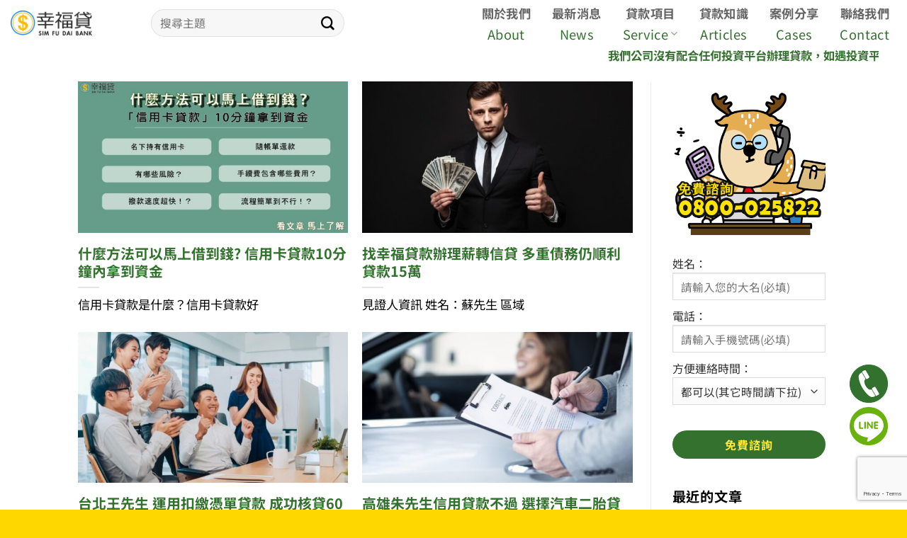

--- FILE ---
content_type: text/html; charset=utf-8
request_url: https://www.google.com/recaptcha/api2/anchor?ar=1&k=6LdqCt0aAAAAADO6b4u9MFZ0k2eN5raZn4mJC63t&co=aHR0cHM6Ly9oYXBweW1vbmV5LnR3OjQ0Mw..&hl=en&v=PoyoqOPhxBO7pBk68S4YbpHZ&size=invisible&anchor-ms=20000&execute-ms=30000&cb=nubd6ka5b1wj
body_size: 48961
content:
<!DOCTYPE HTML><html dir="ltr" lang="en"><head><meta http-equiv="Content-Type" content="text/html; charset=UTF-8">
<meta http-equiv="X-UA-Compatible" content="IE=edge">
<title>reCAPTCHA</title>
<style type="text/css">
/* cyrillic-ext */
@font-face {
  font-family: 'Roboto';
  font-style: normal;
  font-weight: 400;
  font-stretch: 100%;
  src: url(//fonts.gstatic.com/s/roboto/v48/KFO7CnqEu92Fr1ME7kSn66aGLdTylUAMa3GUBHMdazTgWw.woff2) format('woff2');
  unicode-range: U+0460-052F, U+1C80-1C8A, U+20B4, U+2DE0-2DFF, U+A640-A69F, U+FE2E-FE2F;
}
/* cyrillic */
@font-face {
  font-family: 'Roboto';
  font-style: normal;
  font-weight: 400;
  font-stretch: 100%;
  src: url(//fonts.gstatic.com/s/roboto/v48/KFO7CnqEu92Fr1ME7kSn66aGLdTylUAMa3iUBHMdazTgWw.woff2) format('woff2');
  unicode-range: U+0301, U+0400-045F, U+0490-0491, U+04B0-04B1, U+2116;
}
/* greek-ext */
@font-face {
  font-family: 'Roboto';
  font-style: normal;
  font-weight: 400;
  font-stretch: 100%;
  src: url(//fonts.gstatic.com/s/roboto/v48/KFO7CnqEu92Fr1ME7kSn66aGLdTylUAMa3CUBHMdazTgWw.woff2) format('woff2');
  unicode-range: U+1F00-1FFF;
}
/* greek */
@font-face {
  font-family: 'Roboto';
  font-style: normal;
  font-weight: 400;
  font-stretch: 100%;
  src: url(//fonts.gstatic.com/s/roboto/v48/KFO7CnqEu92Fr1ME7kSn66aGLdTylUAMa3-UBHMdazTgWw.woff2) format('woff2');
  unicode-range: U+0370-0377, U+037A-037F, U+0384-038A, U+038C, U+038E-03A1, U+03A3-03FF;
}
/* math */
@font-face {
  font-family: 'Roboto';
  font-style: normal;
  font-weight: 400;
  font-stretch: 100%;
  src: url(//fonts.gstatic.com/s/roboto/v48/KFO7CnqEu92Fr1ME7kSn66aGLdTylUAMawCUBHMdazTgWw.woff2) format('woff2');
  unicode-range: U+0302-0303, U+0305, U+0307-0308, U+0310, U+0312, U+0315, U+031A, U+0326-0327, U+032C, U+032F-0330, U+0332-0333, U+0338, U+033A, U+0346, U+034D, U+0391-03A1, U+03A3-03A9, U+03B1-03C9, U+03D1, U+03D5-03D6, U+03F0-03F1, U+03F4-03F5, U+2016-2017, U+2034-2038, U+203C, U+2040, U+2043, U+2047, U+2050, U+2057, U+205F, U+2070-2071, U+2074-208E, U+2090-209C, U+20D0-20DC, U+20E1, U+20E5-20EF, U+2100-2112, U+2114-2115, U+2117-2121, U+2123-214F, U+2190, U+2192, U+2194-21AE, U+21B0-21E5, U+21F1-21F2, U+21F4-2211, U+2213-2214, U+2216-22FF, U+2308-230B, U+2310, U+2319, U+231C-2321, U+2336-237A, U+237C, U+2395, U+239B-23B7, U+23D0, U+23DC-23E1, U+2474-2475, U+25AF, U+25B3, U+25B7, U+25BD, U+25C1, U+25CA, U+25CC, U+25FB, U+266D-266F, U+27C0-27FF, U+2900-2AFF, U+2B0E-2B11, U+2B30-2B4C, U+2BFE, U+3030, U+FF5B, U+FF5D, U+1D400-1D7FF, U+1EE00-1EEFF;
}
/* symbols */
@font-face {
  font-family: 'Roboto';
  font-style: normal;
  font-weight: 400;
  font-stretch: 100%;
  src: url(//fonts.gstatic.com/s/roboto/v48/KFO7CnqEu92Fr1ME7kSn66aGLdTylUAMaxKUBHMdazTgWw.woff2) format('woff2');
  unicode-range: U+0001-000C, U+000E-001F, U+007F-009F, U+20DD-20E0, U+20E2-20E4, U+2150-218F, U+2190, U+2192, U+2194-2199, U+21AF, U+21E6-21F0, U+21F3, U+2218-2219, U+2299, U+22C4-22C6, U+2300-243F, U+2440-244A, U+2460-24FF, U+25A0-27BF, U+2800-28FF, U+2921-2922, U+2981, U+29BF, U+29EB, U+2B00-2BFF, U+4DC0-4DFF, U+FFF9-FFFB, U+10140-1018E, U+10190-1019C, U+101A0, U+101D0-101FD, U+102E0-102FB, U+10E60-10E7E, U+1D2C0-1D2D3, U+1D2E0-1D37F, U+1F000-1F0FF, U+1F100-1F1AD, U+1F1E6-1F1FF, U+1F30D-1F30F, U+1F315, U+1F31C, U+1F31E, U+1F320-1F32C, U+1F336, U+1F378, U+1F37D, U+1F382, U+1F393-1F39F, U+1F3A7-1F3A8, U+1F3AC-1F3AF, U+1F3C2, U+1F3C4-1F3C6, U+1F3CA-1F3CE, U+1F3D4-1F3E0, U+1F3ED, U+1F3F1-1F3F3, U+1F3F5-1F3F7, U+1F408, U+1F415, U+1F41F, U+1F426, U+1F43F, U+1F441-1F442, U+1F444, U+1F446-1F449, U+1F44C-1F44E, U+1F453, U+1F46A, U+1F47D, U+1F4A3, U+1F4B0, U+1F4B3, U+1F4B9, U+1F4BB, U+1F4BF, U+1F4C8-1F4CB, U+1F4D6, U+1F4DA, U+1F4DF, U+1F4E3-1F4E6, U+1F4EA-1F4ED, U+1F4F7, U+1F4F9-1F4FB, U+1F4FD-1F4FE, U+1F503, U+1F507-1F50B, U+1F50D, U+1F512-1F513, U+1F53E-1F54A, U+1F54F-1F5FA, U+1F610, U+1F650-1F67F, U+1F687, U+1F68D, U+1F691, U+1F694, U+1F698, U+1F6AD, U+1F6B2, U+1F6B9-1F6BA, U+1F6BC, U+1F6C6-1F6CF, U+1F6D3-1F6D7, U+1F6E0-1F6EA, U+1F6F0-1F6F3, U+1F6F7-1F6FC, U+1F700-1F7FF, U+1F800-1F80B, U+1F810-1F847, U+1F850-1F859, U+1F860-1F887, U+1F890-1F8AD, U+1F8B0-1F8BB, U+1F8C0-1F8C1, U+1F900-1F90B, U+1F93B, U+1F946, U+1F984, U+1F996, U+1F9E9, U+1FA00-1FA6F, U+1FA70-1FA7C, U+1FA80-1FA89, U+1FA8F-1FAC6, U+1FACE-1FADC, U+1FADF-1FAE9, U+1FAF0-1FAF8, U+1FB00-1FBFF;
}
/* vietnamese */
@font-face {
  font-family: 'Roboto';
  font-style: normal;
  font-weight: 400;
  font-stretch: 100%;
  src: url(//fonts.gstatic.com/s/roboto/v48/KFO7CnqEu92Fr1ME7kSn66aGLdTylUAMa3OUBHMdazTgWw.woff2) format('woff2');
  unicode-range: U+0102-0103, U+0110-0111, U+0128-0129, U+0168-0169, U+01A0-01A1, U+01AF-01B0, U+0300-0301, U+0303-0304, U+0308-0309, U+0323, U+0329, U+1EA0-1EF9, U+20AB;
}
/* latin-ext */
@font-face {
  font-family: 'Roboto';
  font-style: normal;
  font-weight: 400;
  font-stretch: 100%;
  src: url(//fonts.gstatic.com/s/roboto/v48/KFO7CnqEu92Fr1ME7kSn66aGLdTylUAMa3KUBHMdazTgWw.woff2) format('woff2');
  unicode-range: U+0100-02BA, U+02BD-02C5, U+02C7-02CC, U+02CE-02D7, U+02DD-02FF, U+0304, U+0308, U+0329, U+1D00-1DBF, U+1E00-1E9F, U+1EF2-1EFF, U+2020, U+20A0-20AB, U+20AD-20C0, U+2113, U+2C60-2C7F, U+A720-A7FF;
}
/* latin */
@font-face {
  font-family: 'Roboto';
  font-style: normal;
  font-weight: 400;
  font-stretch: 100%;
  src: url(//fonts.gstatic.com/s/roboto/v48/KFO7CnqEu92Fr1ME7kSn66aGLdTylUAMa3yUBHMdazQ.woff2) format('woff2');
  unicode-range: U+0000-00FF, U+0131, U+0152-0153, U+02BB-02BC, U+02C6, U+02DA, U+02DC, U+0304, U+0308, U+0329, U+2000-206F, U+20AC, U+2122, U+2191, U+2193, U+2212, U+2215, U+FEFF, U+FFFD;
}
/* cyrillic-ext */
@font-face {
  font-family: 'Roboto';
  font-style: normal;
  font-weight: 500;
  font-stretch: 100%;
  src: url(//fonts.gstatic.com/s/roboto/v48/KFO7CnqEu92Fr1ME7kSn66aGLdTylUAMa3GUBHMdazTgWw.woff2) format('woff2');
  unicode-range: U+0460-052F, U+1C80-1C8A, U+20B4, U+2DE0-2DFF, U+A640-A69F, U+FE2E-FE2F;
}
/* cyrillic */
@font-face {
  font-family: 'Roboto';
  font-style: normal;
  font-weight: 500;
  font-stretch: 100%;
  src: url(//fonts.gstatic.com/s/roboto/v48/KFO7CnqEu92Fr1ME7kSn66aGLdTylUAMa3iUBHMdazTgWw.woff2) format('woff2');
  unicode-range: U+0301, U+0400-045F, U+0490-0491, U+04B0-04B1, U+2116;
}
/* greek-ext */
@font-face {
  font-family: 'Roboto';
  font-style: normal;
  font-weight: 500;
  font-stretch: 100%;
  src: url(//fonts.gstatic.com/s/roboto/v48/KFO7CnqEu92Fr1ME7kSn66aGLdTylUAMa3CUBHMdazTgWw.woff2) format('woff2');
  unicode-range: U+1F00-1FFF;
}
/* greek */
@font-face {
  font-family: 'Roboto';
  font-style: normal;
  font-weight: 500;
  font-stretch: 100%;
  src: url(//fonts.gstatic.com/s/roboto/v48/KFO7CnqEu92Fr1ME7kSn66aGLdTylUAMa3-UBHMdazTgWw.woff2) format('woff2');
  unicode-range: U+0370-0377, U+037A-037F, U+0384-038A, U+038C, U+038E-03A1, U+03A3-03FF;
}
/* math */
@font-face {
  font-family: 'Roboto';
  font-style: normal;
  font-weight: 500;
  font-stretch: 100%;
  src: url(//fonts.gstatic.com/s/roboto/v48/KFO7CnqEu92Fr1ME7kSn66aGLdTylUAMawCUBHMdazTgWw.woff2) format('woff2');
  unicode-range: U+0302-0303, U+0305, U+0307-0308, U+0310, U+0312, U+0315, U+031A, U+0326-0327, U+032C, U+032F-0330, U+0332-0333, U+0338, U+033A, U+0346, U+034D, U+0391-03A1, U+03A3-03A9, U+03B1-03C9, U+03D1, U+03D5-03D6, U+03F0-03F1, U+03F4-03F5, U+2016-2017, U+2034-2038, U+203C, U+2040, U+2043, U+2047, U+2050, U+2057, U+205F, U+2070-2071, U+2074-208E, U+2090-209C, U+20D0-20DC, U+20E1, U+20E5-20EF, U+2100-2112, U+2114-2115, U+2117-2121, U+2123-214F, U+2190, U+2192, U+2194-21AE, U+21B0-21E5, U+21F1-21F2, U+21F4-2211, U+2213-2214, U+2216-22FF, U+2308-230B, U+2310, U+2319, U+231C-2321, U+2336-237A, U+237C, U+2395, U+239B-23B7, U+23D0, U+23DC-23E1, U+2474-2475, U+25AF, U+25B3, U+25B7, U+25BD, U+25C1, U+25CA, U+25CC, U+25FB, U+266D-266F, U+27C0-27FF, U+2900-2AFF, U+2B0E-2B11, U+2B30-2B4C, U+2BFE, U+3030, U+FF5B, U+FF5D, U+1D400-1D7FF, U+1EE00-1EEFF;
}
/* symbols */
@font-face {
  font-family: 'Roboto';
  font-style: normal;
  font-weight: 500;
  font-stretch: 100%;
  src: url(//fonts.gstatic.com/s/roboto/v48/KFO7CnqEu92Fr1ME7kSn66aGLdTylUAMaxKUBHMdazTgWw.woff2) format('woff2');
  unicode-range: U+0001-000C, U+000E-001F, U+007F-009F, U+20DD-20E0, U+20E2-20E4, U+2150-218F, U+2190, U+2192, U+2194-2199, U+21AF, U+21E6-21F0, U+21F3, U+2218-2219, U+2299, U+22C4-22C6, U+2300-243F, U+2440-244A, U+2460-24FF, U+25A0-27BF, U+2800-28FF, U+2921-2922, U+2981, U+29BF, U+29EB, U+2B00-2BFF, U+4DC0-4DFF, U+FFF9-FFFB, U+10140-1018E, U+10190-1019C, U+101A0, U+101D0-101FD, U+102E0-102FB, U+10E60-10E7E, U+1D2C0-1D2D3, U+1D2E0-1D37F, U+1F000-1F0FF, U+1F100-1F1AD, U+1F1E6-1F1FF, U+1F30D-1F30F, U+1F315, U+1F31C, U+1F31E, U+1F320-1F32C, U+1F336, U+1F378, U+1F37D, U+1F382, U+1F393-1F39F, U+1F3A7-1F3A8, U+1F3AC-1F3AF, U+1F3C2, U+1F3C4-1F3C6, U+1F3CA-1F3CE, U+1F3D4-1F3E0, U+1F3ED, U+1F3F1-1F3F3, U+1F3F5-1F3F7, U+1F408, U+1F415, U+1F41F, U+1F426, U+1F43F, U+1F441-1F442, U+1F444, U+1F446-1F449, U+1F44C-1F44E, U+1F453, U+1F46A, U+1F47D, U+1F4A3, U+1F4B0, U+1F4B3, U+1F4B9, U+1F4BB, U+1F4BF, U+1F4C8-1F4CB, U+1F4D6, U+1F4DA, U+1F4DF, U+1F4E3-1F4E6, U+1F4EA-1F4ED, U+1F4F7, U+1F4F9-1F4FB, U+1F4FD-1F4FE, U+1F503, U+1F507-1F50B, U+1F50D, U+1F512-1F513, U+1F53E-1F54A, U+1F54F-1F5FA, U+1F610, U+1F650-1F67F, U+1F687, U+1F68D, U+1F691, U+1F694, U+1F698, U+1F6AD, U+1F6B2, U+1F6B9-1F6BA, U+1F6BC, U+1F6C6-1F6CF, U+1F6D3-1F6D7, U+1F6E0-1F6EA, U+1F6F0-1F6F3, U+1F6F7-1F6FC, U+1F700-1F7FF, U+1F800-1F80B, U+1F810-1F847, U+1F850-1F859, U+1F860-1F887, U+1F890-1F8AD, U+1F8B0-1F8BB, U+1F8C0-1F8C1, U+1F900-1F90B, U+1F93B, U+1F946, U+1F984, U+1F996, U+1F9E9, U+1FA00-1FA6F, U+1FA70-1FA7C, U+1FA80-1FA89, U+1FA8F-1FAC6, U+1FACE-1FADC, U+1FADF-1FAE9, U+1FAF0-1FAF8, U+1FB00-1FBFF;
}
/* vietnamese */
@font-face {
  font-family: 'Roboto';
  font-style: normal;
  font-weight: 500;
  font-stretch: 100%;
  src: url(//fonts.gstatic.com/s/roboto/v48/KFO7CnqEu92Fr1ME7kSn66aGLdTylUAMa3OUBHMdazTgWw.woff2) format('woff2');
  unicode-range: U+0102-0103, U+0110-0111, U+0128-0129, U+0168-0169, U+01A0-01A1, U+01AF-01B0, U+0300-0301, U+0303-0304, U+0308-0309, U+0323, U+0329, U+1EA0-1EF9, U+20AB;
}
/* latin-ext */
@font-face {
  font-family: 'Roboto';
  font-style: normal;
  font-weight: 500;
  font-stretch: 100%;
  src: url(//fonts.gstatic.com/s/roboto/v48/KFO7CnqEu92Fr1ME7kSn66aGLdTylUAMa3KUBHMdazTgWw.woff2) format('woff2');
  unicode-range: U+0100-02BA, U+02BD-02C5, U+02C7-02CC, U+02CE-02D7, U+02DD-02FF, U+0304, U+0308, U+0329, U+1D00-1DBF, U+1E00-1E9F, U+1EF2-1EFF, U+2020, U+20A0-20AB, U+20AD-20C0, U+2113, U+2C60-2C7F, U+A720-A7FF;
}
/* latin */
@font-face {
  font-family: 'Roboto';
  font-style: normal;
  font-weight: 500;
  font-stretch: 100%;
  src: url(//fonts.gstatic.com/s/roboto/v48/KFO7CnqEu92Fr1ME7kSn66aGLdTylUAMa3yUBHMdazQ.woff2) format('woff2');
  unicode-range: U+0000-00FF, U+0131, U+0152-0153, U+02BB-02BC, U+02C6, U+02DA, U+02DC, U+0304, U+0308, U+0329, U+2000-206F, U+20AC, U+2122, U+2191, U+2193, U+2212, U+2215, U+FEFF, U+FFFD;
}
/* cyrillic-ext */
@font-face {
  font-family: 'Roboto';
  font-style: normal;
  font-weight: 900;
  font-stretch: 100%;
  src: url(//fonts.gstatic.com/s/roboto/v48/KFO7CnqEu92Fr1ME7kSn66aGLdTylUAMa3GUBHMdazTgWw.woff2) format('woff2');
  unicode-range: U+0460-052F, U+1C80-1C8A, U+20B4, U+2DE0-2DFF, U+A640-A69F, U+FE2E-FE2F;
}
/* cyrillic */
@font-face {
  font-family: 'Roboto';
  font-style: normal;
  font-weight: 900;
  font-stretch: 100%;
  src: url(//fonts.gstatic.com/s/roboto/v48/KFO7CnqEu92Fr1ME7kSn66aGLdTylUAMa3iUBHMdazTgWw.woff2) format('woff2');
  unicode-range: U+0301, U+0400-045F, U+0490-0491, U+04B0-04B1, U+2116;
}
/* greek-ext */
@font-face {
  font-family: 'Roboto';
  font-style: normal;
  font-weight: 900;
  font-stretch: 100%;
  src: url(//fonts.gstatic.com/s/roboto/v48/KFO7CnqEu92Fr1ME7kSn66aGLdTylUAMa3CUBHMdazTgWw.woff2) format('woff2');
  unicode-range: U+1F00-1FFF;
}
/* greek */
@font-face {
  font-family: 'Roboto';
  font-style: normal;
  font-weight: 900;
  font-stretch: 100%;
  src: url(//fonts.gstatic.com/s/roboto/v48/KFO7CnqEu92Fr1ME7kSn66aGLdTylUAMa3-UBHMdazTgWw.woff2) format('woff2');
  unicode-range: U+0370-0377, U+037A-037F, U+0384-038A, U+038C, U+038E-03A1, U+03A3-03FF;
}
/* math */
@font-face {
  font-family: 'Roboto';
  font-style: normal;
  font-weight: 900;
  font-stretch: 100%;
  src: url(//fonts.gstatic.com/s/roboto/v48/KFO7CnqEu92Fr1ME7kSn66aGLdTylUAMawCUBHMdazTgWw.woff2) format('woff2');
  unicode-range: U+0302-0303, U+0305, U+0307-0308, U+0310, U+0312, U+0315, U+031A, U+0326-0327, U+032C, U+032F-0330, U+0332-0333, U+0338, U+033A, U+0346, U+034D, U+0391-03A1, U+03A3-03A9, U+03B1-03C9, U+03D1, U+03D5-03D6, U+03F0-03F1, U+03F4-03F5, U+2016-2017, U+2034-2038, U+203C, U+2040, U+2043, U+2047, U+2050, U+2057, U+205F, U+2070-2071, U+2074-208E, U+2090-209C, U+20D0-20DC, U+20E1, U+20E5-20EF, U+2100-2112, U+2114-2115, U+2117-2121, U+2123-214F, U+2190, U+2192, U+2194-21AE, U+21B0-21E5, U+21F1-21F2, U+21F4-2211, U+2213-2214, U+2216-22FF, U+2308-230B, U+2310, U+2319, U+231C-2321, U+2336-237A, U+237C, U+2395, U+239B-23B7, U+23D0, U+23DC-23E1, U+2474-2475, U+25AF, U+25B3, U+25B7, U+25BD, U+25C1, U+25CA, U+25CC, U+25FB, U+266D-266F, U+27C0-27FF, U+2900-2AFF, U+2B0E-2B11, U+2B30-2B4C, U+2BFE, U+3030, U+FF5B, U+FF5D, U+1D400-1D7FF, U+1EE00-1EEFF;
}
/* symbols */
@font-face {
  font-family: 'Roboto';
  font-style: normal;
  font-weight: 900;
  font-stretch: 100%;
  src: url(//fonts.gstatic.com/s/roboto/v48/KFO7CnqEu92Fr1ME7kSn66aGLdTylUAMaxKUBHMdazTgWw.woff2) format('woff2');
  unicode-range: U+0001-000C, U+000E-001F, U+007F-009F, U+20DD-20E0, U+20E2-20E4, U+2150-218F, U+2190, U+2192, U+2194-2199, U+21AF, U+21E6-21F0, U+21F3, U+2218-2219, U+2299, U+22C4-22C6, U+2300-243F, U+2440-244A, U+2460-24FF, U+25A0-27BF, U+2800-28FF, U+2921-2922, U+2981, U+29BF, U+29EB, U+2B00-2BFF, U+4DC0-4DFF, U+FFF9-FFFB, U+10140-1018E, U+10190-1019C, U+101A0, U+101D0-101FD, U+102E0-102FB, U+10E60-10E7E, U+1D2C0-1D2D3, U+1D2E0-1D37F, U+1F000-1F0FF, U+1F100-1F1AD, U+1F1E6-1F1FF, U+1F30D-1F30F, U+1F315, U+1F31C, U+1F31E, U+1F320-1F32C, U+1F336, U+1F378, U+1F37D, U+1F382, U+1F393-1F39F, U+1F3A7-1F3A8, U+1F3AC-1F3AF, U+1F3C2, U+1F3C4-1F3C6, U+1F3CA-1F3CE, U+1F3D4-1F3E0, U+1F3ED, U+1F3F1-1F3F3, U+1F3F5-1F3F7, U+1F408, U+1F415, U+1F41F, U+1F426, U+1F43F, U+1F441-1F442, U+1F444, U+1F446-1F449, U+1F44C-1F44E, U+1F453, U+1F46A, U+1F47D, U+1F4A3, U+1F4B0, U+1F4B3, U+1F4B9, U+1F4BB, U+1F4BF, U+1F4C8-1F4CB, U+1F4D6, U+1F4DA, U+1F4DF, U+1F4E3-1F4E6, U+1F4EA-1F4ED, U+1F4F7, U+1F4F9-1F4FB, U+1F4FD-1F4FE, U+1F503, U+1F507-1F50B, U+1F50D, U+1F512-1F513, U+1F53E-1F54A, U+1F54F-1F5FA, U+1F610, U+1F650-1F67F, U+1F687, U+1F68D, U+1F691, U+1F694, U+1F698, U+1F6AD, U+1F6B2, U+1F6B9-1F6BA, U+1F6BC, U+1F6C6-1F6CF, U+1F6D3-1F6D7, U+1F6E0-1F6EA, U+1F6F0-1F6F3, U+1F6F7-1F6FC, U+1F700-1F7FF, U+1F800-1F80B, U+1F810-1F847, U+1F850-1F859, U+1F860-1F887, U+1F890-1F8AD, U+1F8B0-1F8BB, U+1F8C0-1F8C1, U+1F900-1F90B, U+1F93B, U+1F946, U+1F984, U+1F996, U+1F9E9, U+1FA00-1FA6F, U+1FA70-1FA7C, U+1FA80-1FA89, U+1FA8F-1FAC6, U+1FACE-1FADC, U+1FADF-1FAE9, U+1FAF0-1FAF8, U+1FB00-1FBFF;
}
/* vietnamese */
@font-face {
  font-family: 'Roboto';
  font-style: normal;
  font-weight: 900;
  font-stretch: 100%;
  src: url(//fonts.gstatic.com/s/roboto/v48/KFO7CnqEu92Fr1ME7kSn66aGLdTylUAMa3OUBHMdazTgWw.woff2) format('woff2');
  unicode-range: U+0102-0103, U+0110-0111, U+0128-0129, U+0168-0169, U+01A0-01A1, U+01AF-01B0, U+0300-0301, U+0303-0304, U+0308-0309, U+0323, U+0329, U+1EA0-1EF9, U+20AB;
}
/* latin-ext */
@font-face {
  font-family: 'Roboto';
  font-style: normal;
  font-weight: 900;
  font-stretch: 100%;
  src: url(//fonts.gstatic.com/s/roboto/v48/KFO7CnqEu92Fr1ME7kSn66aGLdTylUAMa3KUBHMdazTgWw.woff2) format('woff2');
  unicode-range: U+0100-02BA, U+02BD-02C5, U+02C7-02CC, U+02CE-02D7, U+02DD-02FF, U+0304, U+0308, U+0329, U+1D00-1DBF, U+1E00-1E9F, U+1EF2-1EFF, U+2020, U+20A0-20AB, U+20AD-20C0, U+2113, U+2C60-2C7F, U+A720-A7FF;
}
/* latin */
@font-face {
  font-family: 'Roboto';
  font-style: normal;
  font-weight: 900;
  font-stretch: 100%;
  src: url(//fonts.gstatic.com/s/roboto/v48/KFO7CnqEu92Fr1ME7kSn66aGLdTylUAMa3yUBHMdazQ.woff2) format('woff2');
  unicode-range: U+0000-00FF, U+0131, U+0152-0153, U+02BB-02BC, U+02C6, U+02DA, U+02DC, U+0304, U+0308, U+0329, U+2000-206F, U+20AC, U+2122, U+2191, U+2193, U+2212, U+2215, U+FEFF, U+FFFD;
}

</style>
<link rel="stylesheet" type="text/css" href="https://www.gstatic.com/recaptcha/releases/PoyoqOPhxBO7pBk68S4YbpHZ/styles__ltr.css">
<script nonce="740cvLxqP6DyIxWUCyh7Zg" type="text/javascript">window['__recaptcha_api'] = 'https://www.google.com/recaptcha/api2/';</script>
<script type="text/javascript" src="https://www.gstatic.com/recaptcha/releases/PoyoqOPhxBO7pBk68S4YbpHZ/recaptcha__en.js" nonce="740cvLxqP6DyIxWUCyh7Zg">
      
    </script></head>
<body><div id="rc-anchor-alert" class="rc-anchor-alert"></div>
<input type="hidden" id="recaptcha-token" value="[base64]">
<script type="text/javascript" nonce="740cvLxqP6DyIxWUCyh7Zg">
      recaptcha.anchor.Main.init("[\x22ainput\x22,[\x22bgdata\x22,\x22\x22,\[base64]/[base64]/MjU1Ong/[base64]/[base64]/[base64]/[base64]/[base64]/[base64]/[base64]/[base64]/[base64]/[base64]/[base64]/[base64]/[base64]/[base64]/[base64]\\u003d\x22,\[base64]\\u003d\\u003d\x22,\[base64]/ChWPDoj3DhsOQNcK2BUJ7DcKPw4XDosKOwoU5w7XDm8OidsO+w4pwwowhSz/DhcKWw7whXydXwoJSDjLCqy7CqBfChBl3w5ANXsKNwonDohpFwqF0OVrDhTrCl8KsN1Fzw5snVMKhwr80RMKRw4EoB13Ch1rDvBBywo3DqMKow5cIw4d9DAXDrMOTw73DoxM4woHCkD/[base64]/[base64]/DjMKRwqRdIXzDg35pw7dUw4LDmVsBw6I1UVVOU1PClyAsFcKTJMKFw5JqQ8Oaw4XCgMOIwrQTIwbCnsKow4rDncKEc8K4CyhwLmMawroZw7cew59iwrzCpSXCvMKfw4IWwqZ0OsO5Kw3CgA1MwrrCs8Oswo3CgSLCp0UQUsKNYMKMHMOjd8KRO0/CngcmEys+RlzDjhtTwqbCjsOkecKTw6oARMOsNsKpMcKNTlhjQSRPOj/DsHIBwoRpw6vDpWFqf8KSw5fDpcOBPcKcw4xBPmUXOcOFwpHChBrDsiDClMOmQE1Rwqotwoh3ecK4Xi7ChsOcw7DCgSXCiURkw4fDmG3DlSrCkhtRwr/DkcO2wrkIw70LecKGFWTCq8KOPcOvwo3Dpx00wp/DrsKsJSkSYsO/JGgsTsOda0nDicKNw5XDkV9QOzAAw5rCjsO0w7Bwwr3DikTCsSZBw6LCvgdxwpwWQh0RcEvCq8Kxw4/CocKKw7wvEifCkztewqx/[base64]/[base64]/[base64]/Ds8KtSMKnw4LCk1/[base64]/Dj8O1KAZpdQrClkvCvg43w5gnUMKZDsOkw7nCjMKfAkrDvsOiwqzDhcK6w4J3w79cXMKkwqfCmcK7w6DDp03Cn8KhDxoxZXPDksOvwpJ8BTA0wqjDkn1af8Ozw4UwSMKCUmnClBXCsUrDt2M0JR3Dj8OmwppMFcOBPhvCicKHOXJ7wrvDvsKrwo/DjE3DlFxqw60Qc8KFPMOEZSkwwqrCiTvDqsOwBEDDjEdjwqXDmMKgwqY1CMOJX2PCusKYbUXCtkRKV8OMN8K1wrTDtcKlecK4CMODJWpUwpfCsMKswrHDnMKsBxbDjMOWw5xWJ8K9w4XDhMKHw7JtPBLCosKaKA4XaifDt8Opw6vCpcKQbVkqW8OrFcOnwowpwrszRn/Ds8OdwrMgwoDCtUzDkFvDn8KkYMKaexUXEMO+wqtfworDshvDucOIWsOydxnDqMKiVsKHw7gNdAs1PW9TQMOgX3LCnMOYQ8OPw4zDjMKuCcOQw7BMwpjCoMKsw68Cw7oAEcOWdw5Vw6FmQsOBw5Vhwqk5wo3Dq8K0wrzCgwjCt8KCRcK0I19DWXpFWsO/T8OLw4R5w6XDhcKwwpLCkMKmw7bCt1l5XRM8NA1sIx5Fw7zCoMKBE8OtWTrDoVPDhsOFwpPDmznDpMK9wqlxDwfDpBJ3wql8eMO4w6sqwp5LE3DDmsO1DMONwqBtJxs5w4jCtMOrNQrCgcKlw5zCnk/[base64]/CpcKRwqXDvlxcwqQhwoxXwqoZfFzDhlfDpsKTw4vDtcKjHcK9bEk/Zg/Di8KJTjHCvwhQwpXDsitEw5E0GQdtUDdiw6DCpcKTEiomwpfDkGJmw4snwrDDkMOFXQ7DsMKywoHCr1TDjBdxw4vCksK7JMK7wo7CjcO4w7twwrdgIcOmMcKgNsKWwo7CucKTwqLDtwzDvG3DusO1TsOnw6vCpMKJDcOAwoA/HR7CgTnDqWd5wqzCuRxCwp7Ct8OPOsOSUcO1Gh/DrEHClsOaNMObw5VTw5fCpMK3wpbCtg4cQsKRFn7CuCnCiFLCj0LDnF0fwq4lI8K7w7TDvcKSw74VOnfDpg52G2PClsO5JsKUa2plw5UMfcOvdcOOwo/CrcObESvDrMKyworDlwA5wr/CrcOuPMOHXMOoDT/CjMOdNMOBNSgow6c2wpfDhcO8BcOiYsODwp3ChxXCi10qw77DnBTDlztlwpjCiDUTw5B4dU82wqEJw4VXIE/ChjLDp8O+wrHCo1vCqMK6acKxDkoyAcKFIMO+wp3Dq3nCnsOZO8KpKhnCnMK+wpjDi8K0DQrCqcOlfsOMwphCwrDDksOnwrDCicO9ZjjCqHLCisKIw5IZwo3Cu8KpIhQMCzduwrvCo1BmFi3CinVwwojDicKcw6kZF8O1w7tBw5B/w4YaDwzCksKpwqxaccKNwpEGR8KYwrBDwrvCiy5EBMKGwrvCqsOrw4N+wp/DgQLClFNbDwwfeFDCosKLw4hbeEcKwqnDo8Kmw6PDvVbDnMOnA3RgworCgT4jHMOvw6/Cv8OPXcOAK8O7woHDp2lXO13Dq0PCsMOVwrDDv37CtcODembCt8OEwogVHV3Dl2rDjg/DsnXCkgEKwrLDi3hHMyJAEcOsQx4dBD7CusKwHFomH8KcNMK+wqASw6N2VcKcO3I1wqrDr8KeMgnDrMKiLMKxw59cwr0xIx9+wqDCjDnDhB1kw45Vw4kXCMO5w4QWNzTDg8KAXH5vw5DCrcKqwo7DhcO+w67DpU7DlRPCpUnDkWrDlsKWWW/CsysLBsKyw4ZEw53Cv37Dv8O0E1PDvU/Dh8OzBMOzNMKlwr7ClEUDw6I3wotaJsK5wolzwp7Dv3TDmsKXMmvCuz0LdsOYSHrDjBMhGUAZeMKzwrHCk8OHw7ZWF3HCmcKGThdKw5YCMXTDj1bCpcK8W8KdYMOhTMKaw5nDjQzDkX/CicKUwqFpw4V/NsKbwpzCqA3DpGnDphHDhx7DkAzCvFvDm2cBb1jDgQA9bwh/KcKreBvDucOZwp/DgMK/wp9gw4QZw5jDlmfCgE10RsKJFVEQZADDjMOTBgDDhMO5wr7DoSx3ClnCnMKZwrZVScKpwrUrwpsqAMOCZ0clHcOOw5s1HE1YwrgjZsOywqU1wotoDcOuS0XDvMOvw541w5bCu8OhEcK0wopMQsKPSkHDmH7CjV7Cmlt0w4coXApYDjLDnh4KJcOxw5prwoDCvMO6wp/CnlEHA8O7Q8OrWWQhAMOPw55rw7PCpTQNw6wvwpAYwpDCuyYKPFF5QMKWw5vDum3Dp8Kuwp7Cmw/CqH3DghoPwr/DlxtAwr3DjT0mb8OuRW8kOMKTecKMGS7Dn8ONCsOSwojDhcOBPTJGwrlQZhZtw7Nmw6XCi8O/[base64]/[base64]/Dl23DvX9JwqZpw6c6wpJgw5fDsCrDl8KiwqHDjcO1dz80w4/DtybDjsKiwpzCmhPCp24IWWFOw6jDuzzDsQVmHcOzZ8Ktw5sfHMOww6PCk8KdPsOgLnRyGQ8ebMKqMMKVw79RCR7Cu8Kvw7l2Ag8Hw4EqbA3Clk3DnF4gw4fDusKiCw3CrQ4yQcOBPcOOw4HDuiAmw6llw6jCoTdgBsOSwp/CocOuw4rDgsKowr95GcKAwosDwojDjht6BFAmDcOTwozDpMOTwqDChsOkHUotWnpuDsK4wrVFw69awrnDncOGw5nCqElLw59yw4bDosOvw6PCtcK0Aj0+wqAUOAYQwrLDtD5PwplJwo3DscKrwrxuIU5rc8K7w5dTwqA6cSBbQMOSwq8/TVdiXTfCgGnDi1gLw4zCpHDDpcOuPDxEZcK4woPDvCbCnSIjDTzDpcOawpUawp9/NcK0w7XDpcKcwrDDg8OhwrHCgcKFEcOawpnCvSzCosKvwp8ZZ8K0C1luwoTCusONw47DgCzChHl2w5nDvlQHw5Znw6HCgcOKbBDCksOjw7RUwr/[base64]/CujbCtUV9bcKCw7cBKRrCmcOjwolVMSBLwqMtQ8KjagPCiAUtw73DjwzCpkkoe2guJTzDtisUwpPDsMOiEBB/C8KNwqROQsK/[base64]/ClsKiesKtN8OEwpAfV8KPBMKMw7UKZ8OGw4XDnMKsa1sMw51eE8KVwqcawoxEwpbCjAbCn07DusONwoHDm8OUwpzCvgrDicKcw5XCnMK0NcOURDUnJHc0FmbDogcCw4/CiyHCvsOJRD9dbsOJDTrDmULDjGzDqcOVLsKkRxnDsMKRPz3Ch8OVO8OSaxnCjFnDvwnDjxBiLMKqwqthw6DCpcK3w4TCiVrCq0lYLztVLFBHDMKmFxUiw4nDiMKpUBJAD8KrcAJlw7bCs8OOwrs2wpfDvCHCq3/[base64]/A8OaJwkbEsOoM8O7wpHDnD5aDksXw5TDqsK8aQLCncKKw6DDlBnCvHTDhyvCtj4ywrbCjsKIwp3DgzAVTkMBwpcySMOWwrs0wp/DkhzDqQvDh35GcCTClMKjw6TCpMOocDLCiiHCgVHDr3PCi8O2WsO/EcOjw5MRKcKowpZWS8KfwpAAUMOvw7NOfk14fH/Cl8O/DELCiSjDqU7DvifDokZBAsKIblVJwp7DhcKuw55Iwo9+KMOMXjXCoQDCl8KTw7VpGXzDk8OHwpcsbcOEwpHDnsK7bMO7wrbCnhEHwrDDsxp7KsOcw4rCqcO+G8OIN8OTw4ddS8Ktw5kAY8OYwprCliLCg8K9dlPCmMOuA8KjD8OZwonCoMO4YiTDhcOiwp/Cs8KDecK/wq/[base64]/[base64]/ClMOJwrbDlsObwoxIMk7DgcO+KF7DkgZZI0NXPsOYO8KaYsOvw5vCriPDqMOKw53DoHArGT92w4fDv8KJIMOGZsKgw78+wofClMOXIMK7wrgHwqzDgQ0EISR8w6bDoHEpOcObw4kgwr/DgMO2TSN8eMOzMQnCrRnCrsODFcOaCSfDusKMwrXDjDbDrcK3ZC95w75tTETCg1cTw6VlB8KUw5V7K8OHAAzCj2MbwpcgwrbDlXtbwoFUPcO2Wk/CvjjCs352fE1Uw6Vswp/CiBBLwoVaw758cAPCkcO/QMOmwrrClhIMZg5tEgHDhcOjw6rDr8Kww7JSbsORfnR/[base64]/[base64]/DqsKzwoHCmhYAwq3DkcOlFSAbwrLCvj8OMERow6jCvE8bI17ClCTCmnbCjcO6w7fDsmnDr1/DrcKbJ1Fpwp/[base64]/PcOhBFLDgcOFwqTDrsOnwojCkAXDs1rCvsOQw6DDgcOjwqY4woBuOMO9wrIvwotkRsOZwqUtX8KMw456a8KZwqN/w6dkw4fCnQTDtknChGjCt8K+LMKaw4pzwovDs8O0VsO/Bz4qUcK3WQkpcsO5HcK9SMOzbMO5wqbDsCvDtsKKw5TCoALDtjwYVgXChic+w6lqw44Twp7CgR7DiT/DvMKxO8OuwrJCwo7DncKjwpnDh0pYKsKfNcK+w5bCksOgPQNOCV3Ck14Lwp3Cvklkw6TDo2TCj013w78tCmTCs8Ozwpoiw5PDplJ7PsKOBMKVPMKQbUd1McKyfMOqw4hhfijDhH/[base64]/wofCqsOScGkmDsOHw6IwG8OhN0AqfcORwqXCi8O7w7jDsMO7O8KmwrIQM8KEwpbCrDjDo8OTcEnDql0Hwo9aw6TCkcKxwolQeE/DtMOxMxRAHH1owp3DhlZUw5jCq8OYbcO8CX5Zw6MEFcKdw7HCl8O0wp/CnMOiWAFAWyppCFEgwpTDjkB6J8OawrETwqdeZ8KoFMKBZ8Ksw6LDoMO5McOTwr/DoMOzw7BMwpQlw4A1EsKMZBswwrDDqMOrwoTCp8Oqwr3Dp1vDunnChsOjwp9Gw43CqcK4T8Kjw5hAc8OCw5zCkgY5DMKIw783w7krw4XDpcOlwo96EcKHesOhwoPCkwvCs3XCkVBmQyhmHS/Cv8K4IMKpWWBhaWvDjh0iFg0mwr4KZVrCtTEYcFvDtTNdw4J2wqohZsOtZcOPw5DCv8O7ScKvw4giFTE/[base64]/RcKuKEFcw4XCh8KWw5bDi8KVw6/Djl1MMsKZw6jCt8KePk16w5rCtVlDw57DgX1Ow4PDl8OdBHjCnlLCicKWEX5ww4vCu8OMw7stwqTCj8OUwqFrw7/CkcKeJ0xYahtXKMK5w5bDn2spw7wuHFfCssOMZ8O4IMOPXglvwoLDlgRFwp/CjDbDtsOvw7MwUsO+wqJ9RcKOYcKKwpwKw4HDk8OUSRfCjcOdw6zDl8OFw6nCuMKHXh02w7A+C1jDsMKww6TDuMOuw4rDmsOtwofChCXDvUZJwrnCoMKjB1VfczzDlBNywp3Cu8KTwobDtULCssK0w41Kw7bCr8Oww4VFZcKfw5rCqj/Dky3Dvll4VUjCqHAeUCs/w6NKcMOoXHsHZjvDncOAw4J1w5xZw5HCvwXDhn7Dj8KPwrTCtcKXwrgqDsOpacOwLRNAE8K6w4XCgzlQEGXDk8KHQmLCqsKNw7AXw5jCsjfCg1HDp0vCklfCn8OEVsKGS8OpM8OaG8K7FXFiw4VSw5FYfcOCG8OLCB4pwrfCgcK8wqDCoUlIw6FYw7/ClcKNw6l0acOzwprDph/[base64]/[base64]/DlMO7wr9bw4vDuwpgL8OEw710wp3Ci8KHw6nDvyJXw6vCjMOjwqlXwqRCG8O/w7/CtMO6O8OTF8KBwqvCosK9w6tgw5vCl8KBw4pzZMOoQ8OUA8O8w57Ct2jCpMOXDQLDnE7CtVFOwrPCk8KpC8Oiwrogw4ISOkMMwrwwJ8K4w6YwFWgrwp8Bw73Do0fCicKNMkwGw7/CizpuY8OEwqHDqMOGwpjCkWXDiMK9QC5hwpHCjTN2HsOzwqx4wqfChcOsw71Ow4FDwqfCj3MQTinCjcK1Xzlww7nCgsKeAR1YwpLCnGzClBgmGijCnUosATjCq0bChhl0QWbCvsOBwq/ChwzCvjYFGcOawoAhB8OhwqEUw7HCpsOOKCNVwpvCl2LCrEnCllDCj1gxS8OTa8KUwr0mwpvDoAB2wrTCt8Kzw5vCsTDCvwxAYyXCmMO8w50VPEBrDsK8w6jCoBXDoC9XXSPDrsKKw7rCr8OXBsO0w6HClm0Dw75FYiYQfmHCisK4LsKEwrtkwrfCrS/[base64]/[base64]/CsgoBwoDDqTNbwpfCtcKZw6t0woloCHfDtsKWwocMQ2oOU8K7wrHDtMKqOcOQTMKJw4BjLcOZw47Cq8KwDDwqw4PCtgxlSz9Gwr/CkcOnGsOIZzfClwhgwqgUZVTCn8O0wopCdD9aAsKywpQRYcKQLMKFwplJw5RAYxjCg1BAwoXCq8K2KFYhw7kywooJScO7w5fCj2zDr8OuV8OnwpjCgklyfgnDhcK1w6vCp0HDvVEUw68RJUPCiMOtwqoceMKtNMK1EQRGw6/DnwcVw7J9IW/Dk8O0XVtOwoV/w77ClcOhwpUdwozCpMOrWMKCw7lVZw5vSgsLQ8KANsO1woJDwo0qw40TfcOxMnUxCjtFw77DimfDmsOYJDdafEsdw7nCmmNeOnB1AD/Ci1bCo3AkellRwrDDu0DDvm9jeD8CTmZ1EcKsw6wobiDCscKxwqkIwoMIB8OKJ8KqCD4NGsKiwqRzwohdwprCp8KOW8OkDSHDvMKoe8KswqTCpxF/w6PDnFPCjwzCucOVw4XDp8O7wo8mw7Q8CAwfwpwifg45wrfDpcOfC8KVw5DDoMK4w6ogAcKbDh5lw6cPA8KYw5g/w5ZZTMK6w7Now5sEwobDocO9BAPDrBjCq8Oaw7LCqCN3DMKGw57DqRA5PVrDoFs4w4A8OsOxw4RqclfDh8OwdC1pw7BQMcKOw43Dh8KKXMOsVsKzwqDDpsKKYlRSwroXPcKyTMKDw7fDjTLDqMK7woTCnE1PasOGJ0PDvDE6w79kW1p/wozCr39tw7DCg8O8w6J1cMKRwqHDp8KaRMOIwoTCjcOYwrLCiBnCunoWXUTDscKUDEVzwrXDg8K8wpl8w4vCisOjwpHCj3FuXD8RwqshwovCrwI6w64ww4sVw77DscKpfsKeS8OPwqrCmMKgwrbCiyVqw5vCjsOzfV8gL8Kpe2fDq2vDlnrDgsKtDcKpw7/[base64]/[base64]/[base64]/Cpl3ClcOKT1DCgwQeIVXDmTvDjsOVwqbDrsOiL3PCoBcUwpbDmRgbwqvCpcKIwqJ4wpHDpQFWVTbDhcO6w49XL8OcwqDDokXDvcOQfkzCr0VDwojCgMKbwqsNwrYbK8KfJW1zX8KMwqkpacOaUMOfwpjDvMOxw7XCrExOBsOLMsKOXh3DvH9HwpsXwpMGTsOowozCqi/CgFleaMKFSsKlwqo1FmsfHTwxU8KYw5/CnSbDlcK3wqLCjDQdES03GAV+w7pTw7TDjW8pwrPDqQzCilHDjMOvP8OQN8KnwqFBZwLDh8KSKk7DhcOzwp3DlDLDll8Rwo7ChygPwr3DsRrDksOOw7pGworDqcOdw4hbwr8vwqZXwrcsKsKsAsO9NEnDp8KrM1g9WsKjw5QJw6PDoE3CizRSw4nCoMOxwrRHAsK0KH/[base64]/DoX7ChsK3H0IHdXXDiWXClSoCWX0tQCTCkQ/CvnTCjsOTcihdeMKqwqrDpFrDnRzDpsKJwobCvMOBwqF/w5BwCW/[base64]/DlxrDvRVMw7jDv03DjMO6OjNON8KUwppOw44Mw5rDgj82w6h9AcKnWzrClcKOLcOXQlXDtCrDuT1fPGgcX8OZGsO6wosGwoQBRMK5woTDlzAjKG/CoMKywoNtf8OVESXCqcOfwrrDkcORwoJlwp4lXFRmDUXCuADCv2zDqEfCk8KJRMO/[base64]/Cv8KGFD1JwoFYwpHDmDUmXsOOw4bCjk4GwphNw6UWFMOSwoPDjj0SREtsbsKNO8K8w7cjIsOjBVPDosKSZcKMM8OYw6pQcsOsOsOww4dHUUPCginDhy19w4p6e3HDoMK+ScOEwqosTcKwRMKhcn7Cr8OUV8Knw5/CrcKbFHlOwoNnwqHDnXlqwonCoEBpwqDCpMKcJX91BRs5TMOoKEbDlwZBVwNvExHDuxDCn8OjNW4hw6ZKFsOcIMKSVMOuwo9rwp3Dt1xVJj3Cug0EfxBgw4d/ZwPCk8OtH0PCs1xHwpNsNi8TwpHDtMONw4HDjMKaw5Brw7bCtQZfwrjDlsO2w7bCksO+RA0HHMOFbxrCtcKeS8OoKQrCuCw/w6HCucOYw6XDicKXwo06f8OHfzzDp8Oywr8ww6XDsU7Dp8OBWsKfOsOAXcKvekVMw6J+BcOGckrDlcOYTj/[base64]/HS43w67CscKINMOnw6VWN1vDs8KNw7oLw4R2E8KZw5nDocKDwprCsMOAPWbDpU4DH1fCnxYNbzdAZcOlw4h4eMKMaMOYFMOsw40uccK3wpgoOMK6ecKtRXgbwpDCisKtUMOKFB1PXcOJI8Oww5/[base64]/CrcKjw6nDhGJbwqJnwrVrBsKNw4/CtwbCo33DnsKcRsKuw4DCsMKRAMOAw7DCh8OQwp5hwqB1T2HDvcKhTj40wqjClcOIwovDiMKcwphwwpHDtcKFwowvw7/Dq8O3wpPDucO9LCEESyDDs8K/HMKLXy3Drg0mGVnCpSNRw5PDtgnCpcOOw5gPwpABX2R5VcKdw7wXHEVSwqLCizAFw7TCnsOkLyAuwoYXw4nCpcOmOsKzwrbDn08Bw63DpsOVNG/CpMKww6DCmyQhPAt8w4ZgU8KiehrDpXnDpsKPc8K0B8Ohw7vDrhPCgMKlN8KUwr3Dj8K9M8OGwowxw7vDjwhsecKhwrRVJSbCp1TDtsKCwqvCvcOew7Zow6DCkF57Y8OOw5V/wp9Jwqhew7TCp8KlC8KLwr7DqsK7CFU3TzfDtk1NOcK9wqsJbmgaek3DqVrDtcKZw4AHG8Kkw55OT8Olw57DtcKlVcO0wrZvw5pvwrbCtFfCsyXDi8O8GMK2ccK3wqrDsWJ2Q1wRwq7Dm8O0csOTw70CFsOzXQ3Cm8Kiw6nDmQTCp8KGw4/Cr8OrPMO9axx7JcKXBwEswpF0w7/DjBIDwrBGwrAFWArCrsK1wro9TMOTwrDCuRAVU8Oxw7bChFfCkjVrw78fwpwcJsOQSkofwqrDh8OuO1J+w6o4w77Dgj9gwrDDoy0mbFLChRI8O8K/w7zDoRxHFMO/LFU0CsOPCCk0w4LCg8KfBBHDlcO4wqzChz4EwqrCv8Odw7RFwq/CpcO3OMO5KA9IwozCqxHDjn4kwo/[base64]/CqGpzGcKrUSBjfMOcdExbwqU7wqsHb8ONesObV8KqSsOKRMK7w783UEnDn8OWw6AvPMKjwq1rw7PCnSLCn8KRwpfDjsKjw7bDvsKywqcwwrALJsOowpIQKg/DhcKcesKIwogYwqDCuVjCl8O3w6nDuT/CtsKXbhcPw4TDkg0tWRR7XjxrWjNcw7fDoVVyCcO/[base64]/QVN4wr4fMgIow4rDm8OMekLCl2knJ8KGWi1FJMO7wonDjMOIwo1eE8KCKgUOF8K1Z8OdwqAQUcKJbzzCpsOHwpzDt8O7NcOVWCDDmcKKw4TCr3/DlcOYw71zw6ICwp7DosK/w4EUdhcPWcKnw7Yew7TChi8swqo6Z8Kkw7EKwoAHFcOaRMKfw5LDm8OCYcKWw6otw4/[base64]/DtcOXwq9lVMKYTyfCgQbCmMKATWvCjXvChiIyRMOyZX48XX/DlcODw6Elwq4pd8O/w5PCg2HCmsO8w5wjwonCjXnDtDVidw7CohUUTMKPHsKUAsOoWMOENcKASknDnMKANMO2w4PDvMKHI8Kxw5tRG2/Cn0fDkB7CvsOvw5lwCG3CsjfCqlhRwo51w4xew5Zpb3EPwrwzNMO2w5xTwrAvImHClMOew5fDusOhwr4yRQLDvjQQGsOyasO7w5YBwprClcOeO8Ozw6LDh1/DhzHCjEnCkkjDg8KQJELDgBhLMWfClMOLwqbDoMKcwrHDjsKAwqbDuAFvXg53w5PDvzdmaXQ8NEpoQ8OXwqLDlAwJwrHDiQ5pwoIEd8KcB8O4wo3ChMKkBwPDocOgLX4Aw4rDp8KNYH5Hw5l1LsOWwo/DoMO6wqI/[base64]/Dt8OGw77Dj3AdIMKKw6YaQngPWmMvw63CvXPCpHooAVnDqwLCmsKgw5DDkMOxw53CqERswr/DilPDicOrw4TDhlVjw6lgAsOHw4jChEcBw4LDiMKMw5UuwrzDjnTCq0vDqkPDh8OjwonDrH/ClcOUfsOMdT7DrcOhSMKsKmFaRsKmYsKPw7bCiMKuecKgwoXDksKpfcOHw6Znw6LDksKUw7FEGW7CpsOUw6ByYcOcX1jDucKkDCvCiC8rdMKwNmnDqjY4VsO+G8OId8KjUUEXczVFw43DvV0+wos/aMOJwpDCl8K/w7Ffwq98wovCm8KeF8KHw6w2YQrDqsKsO8OUwq5Iw6AYw6PDhMORwqoawr/DpsKbw6hPw4jDoMK/wojDl8Onw5lcJk7CiMKZIcO7wpfCn1xnwpbCkHRmw5xcw79FJsOpwrACw5Atw6rCtgFrwrDCtcOnMGbCsh8vCx8Jwq0MbcOzABMdw7UfwrnDhsK8dMKsBMOxOi7Do8OtdhfDvcKwJHI7GcO+w6PDtCXDjDYmOMKLdUjClMK+JxIWfcOCw7rDl8OwCmJowqnDmh/[base64]/ClsKgcAPCmMOtwq4Fw5sCw77CgyUEOMKFDxtVQgLCuMKTKAAKw5rCkcKhY8ONwoTDsBoNXsKGccOYwqTDjmwuB1PCiRxRYsKXEsKxw6t2Fh/ChsOKCyFJcVdsBh50EMONFXjDhXXDlmIvwpTDtCpxwoF+wqLCkyHDtih9LUzDvcO+YEbDsGwPw63DnSTCocOzVcKmPyJGw7PDnF/CvUhuw6DCisO9E8OgEsOlwonDp8OIWEF1N0LDtcOmGTfDhcKAFsKdC8KiQzzCoE11wpHDriPCtnLDhxcEwozDjMKcwpTDpkBrQ8OYw5AyLBgJwoZWw7ghEsOow6QLwo4JKS8lwpFeR8Kow5nDmcOWw6ssMsO2w5TDj8Oew6koECHDsMO/RcKHTCrDgSAlwpnDnhfChiVHwrnCisKeU8KvBx7ChsKqwqsHL8OIw7bDti4mw7YZPcOVVcOOw77DgMO4B8KFwop+GcOEPcOeDG9rw5TDrC/[base64]/Cl01naVzDtMKCXkJaw4TChsKYA0EzR8KKTk/DhcOVcnnDqcO6w5B3FjpRMsOTYMKLOEo0blDCjiPCh2A+wpjCk8Kxwqpjcj7CiwtUUMKawpnCgWnCrSXCncOcNMOxwpYDOcO0ZXJ+w7F6D8OGKQZcwpjDl1EdJ05Zw6jDsGwnwq87w7g7X10IVsK6w7ttw4t/U8Kyw7s+N8KIXsKyOB/DqMO9ZhVvw6TCgMOmZgoONSrDpMOuw7N8VTE/w59OwpPDhsK9W8Ofw6sTw6HDh1nDhcKHwofDpsOzeMOWXsObw6zDmMK5RMKVc8K1wozDqCXDqGvCg0FNQhfCvMKCwpLDjCTDrcO1wq5GwrbCpEgHwofDsit7JMKifn/DtlzDtCPDkgvCsMKqw699YsKqZMK6IsKrPcKYw5/[base64]/Cn8OGwrdZw73DtsKZQQFUwpXCr8Kkw5M+f8OQRwE/w44lSkzDgMORw5R7XMK5by8MwqTCq2txI09yCcO+woLDg3Bsw5otU8KdIcO9wpPDrWfCnBjDh8OEfsOVXi7CpsK6wqnChlYCwpYOw5YhLcK0wr0HUVPCn3M9ch9kSMK9wpfCgAtTSHQ/[base64]/[base64]/DgMOHEcOQwoDCpsKlXkrCgX3CoCXCu2/DpgQuw4NeZsOPW8Ogw6QHYsKPwp/CjMKMw5UtLnzDtsOfGGZgbcOTOMO7EnnDmjTCmMONw5g/G3jCmiNEwoA1BcONSRxEwrPCrMKQMsKlwoHDiicdNcO1eVEcKMOtGB/[base64]/w7gdYXrDj8O7w6jCpDBbacKewpt+w7cWw6oxwqnDiFgLQDzDsk3DrMOdHcOdwoZww5bCvMO5wovClcO1DmBmYlnDjFQFwrfDowkAH8OnPcKNw6/Dn8OZwpfCg8KAwrUVV8OzwqDCk8K5XMKjw6wWa8Khw4jDscOTFsK3Hw3CizPCl8OvwoxiRV9qW8KRw5rCt8K3wotdw7Z9w7gyw7JdwqkMw515J8K8AXpuwrDCisOswqrCrsKHTBEwwp/CvMOow6BLcx3CgsOlwpEWXcKbVAxWMMKuCjp1w5hRIMOvLSxJZMKmwqJbFcKcQh3CrVcgw745wr3CjMOnw7LDhWnDrsOJFMK9w6DCpcOsXTjDgcKDwrXCkV/Cll0cw6jDpCotw7tGWB/CjcKbwpvDoQ3CoVbCncKMwqlDw6Eyw44RwqccwrPDuTUSIMO0c8Ozw4zCszp9w4ZEwokpCMO8wq3CnBDCv8KAPMObV8KTwpfDsE7DrxRswrzCn8Ocw7McwqVEw5vCh8O/TA7Dr2VTN0rClSnCoh/CsXdmfhzCuMOEJApLwonCh0HDgcOnJcKuNEd3c8OnY8Knw5TCj3LCi8KbNMOMw77CvsOTw5xLImDCgsKCw5Nzw4XDosO3EcKHc8K3w5fDu8ODwopyQsOoeMK9fcOfwqMQw7laXEpRQxHChcKFJ0PDvMOUw7R4wqvDrsOjU27DhHFuwp/CggAlLmg8MMK5UMOHQHFsw7vDq3Rhw5/[base64]/wq0PasOSwrNkLcOlwrHCjHvCiErCm8OPwoF0ZXQ2w4RWXcO+Q38AwoM2IcKuwq7CiH1gFcKuQcK0ZMKDO8OyPgLDu3bDqcKzV8KNAltow7RxAgfDpcKmwppqScK+EMKNw4jDoC/Cjj3DlhpnJsKbPMKOwq3DilzCnyd3UxnDlxAdw6pIwrNDw5nCsmLDuMODKxjDsMOZwqgCMMKKwq/CvkbCuMKKwqUnw6Fye8O5HsOyP8KBZcKXTsOBfhXClmrCmcKmw4PDoxrDtiB7w4BUakTCvMOywq/Dt8ObMVLDmBXCn8O0w4zChyxvYcKhw45kw7jDu3/DrsKxwplJwrk5V0/Dmz8aSjPDjsO3VMO0NsKMwqnDthEmZsK0wqMpw73Dom85YMOYwrcywpXCgMKZw7Rcw5kLMxZtw7UqLi/[base64]/CiMOewqDCu2dleHgVDTbCgsKkID7DtQJ/ScOdOMOiwq0dw4fCkMOZJUtGYcOeIMOBWcK+wpMzw6vDtMO7NsK4CcOkw5tOfT1kw7cNwpVPXxglHwDCqMKBZWzCisK2wo/CmUjDvMKpwqXDlBAxdzEww63DkcONCHo6w6EYbi4fW0XClCF/wqjCrMOWQ1sfaEU3w4zCmxPCrjjChcOAw7vDkgAVw6NPw68aI8ODw4zDnHFJwqIsGkVOw4AOAcOPIh3DgQwiwrUxw7/[base64]/DgBhDQsOww4BDwobDisOrw6xmwpBvGcOOZcK2JyXCgcK4w5dqC8KBw5BCwrrCjDLDiMOSGw/Ds3IKfE7CgsOPZ8KTw6U9w4LCi8O/w6LCncK2O8O4woVww57Cqy/[base64]/DgWMhw4U7woxPFnnCnsKYwrwFwpwwwqhOw4tDw7RGwq0WSjw/w4XCjV3DqsOHwr7DkEcsM8Kkw5DCgcKAME8+PxnCpMK4egTDkcO2RMOwwonCuz1cAsKxw6N6XcOuw511EsKLI8OAAF1vwqzCksKkwqfCiA4kwo4Gw6LCiD/DkMOdfGVpwpJiw40REW/DmsOqcxfDkTUSwq1Xw7AfV8OVTyELw7PCr8K0PMKvw6Brw69NNR8SehLDjVU5BMOsO2/DmcOOPMOHVFMNAMOMFMKZw7/[base64]/[base64]/CqMODOg1vUALCjBYkTMOHa8KyEV1Vw4bDhA3DoMKuRcOqX8KhAsOZVsKLNsODwqVLwrB0PBLDqDQaEEXDnS7DvCFRwop0KSloShYFKQHCq8KTbsKOPcKRw4fDnQTCpCjDtMOfwoTDhHlJw4/CgMOuw7MBO8KiOcOKwp3ChR/[base64]/w4Qzw7x+w6bCtkIXVcOIw6AabMO/wojCmi00w57DklfCjcKIT2rCv8OyVRo1w4JWw69Fw6RFYcKzU8OlA1HCtcOBO8KeXGg9a8OqwqQVwphBF8OARmIRwrXDi3QUK8KYAHPDnm3DjsKYw4/CuFlYTsKwQsKrCCHCmsKRGXrDosOOWXDDksKgHGPClcKJCybDsTnDmQ7DvzXDlFHDsW5rwqbDr8OqR8KmwqdhwqBgw4XDv8KtSiZfNz4EwoXDjsKuwosZwpjCgj/[base64]/w7Rgw7goWG9cPgnDgVDDvBXDssOrJcO2JBUEw69hbMOtdytiw6DDo8OFQWzCrMKBGmJdQ8KhW8OeFEjDrXkew4VLNjbDrz4VCmbCnMOrIcODw7LCgXd1w7Bfw6wwwrXCuiQZwpTDmMOdw5JHw5/DlcK6w7k6bMOiwrvCoGEWYcK/[base64]/NGrCksKBYCnDi8Oww4HDjMKjw4rCj8OEVcO8w5bDpsOmScKbVsKPwqsgNEzCrUFTasK6w4rClsKqRcOqdsOhw4sSJW/Cmj7DsR1DJg1fUAZPYgApwqdEw58gwpvDl8OmI8KBwovDj2RwQFZhXMOKaD7DicO1w4rDg8KbbWPCpsOdAkHDosK/LnXDvzxFw4DCgTchwrjDlxNEPg/DgMKnWl4jNApewo7Ct0hoMXFjwp8Sa8Otwo0RfcKVwqkkwpAoRMONwq7DkVgfw4TDrGDDgMKzeW/Dq8OkXcOMZ8OAwo3Dv8K1dW0Ww77CnS9xPcOUwqgjQmbDhRApwpxEG2YRw5/CqXAHwrHCmsO6DMKkwqjCiTvCvX4Iw7bDtQ9iXilbJH/DhAp9EcOKZQbDksKgwoJVZCd/wrMGwoMfCU/[base64]/DkMOZw4PDnsK+wqt+FT7CgsKgwrvDiMKWJidnNGLDvMOQwos/cMOxI8Ofw7ZRW8Kgw7tlwr7Ci8O/w5HDjcKywrHCg2HDrxPCqVLDrMOjUsKbRMK1aMOvwrXDjMOMMlnCj19lwpsCwpc9w5bDmcKewqtdwojCsmkfNGUrwps2w5bDlCfCh0FxwpXCnAM2DXfDinl2wq3CtxbDtcONXkdMRsO/wqvCgcOjw6MjEsKKw67DhA/CtH3DvE04w7h2M1w4w4hKwq8fw78iFcK+WB7DjsORQS7Dj27CvTXDsMKleRs9w6TCuMOzVznCgcK/[base64]/[base64]/[base64]/CvCFVA8KBPcKJw4TDjsKbHDDCoFXDmMKeGMKCWnnCucOhw4zDjcO4XijDqUdJwrExw4nDhUNWwrxrZSTDm8KYIsOXwoXCk2QQwqYjPWfCsHXDpxE2YcO2BwXCjxvDsHHCisKnWcKdLF7DscOsWiI2VcOUc17Cq8ObeMK7PMK9w7YCaV7DgcKtBsKRM8OHwqnDpsK/[base64]/CmsKxd0rDgsKFTDobwrbDoGzCu8O0w4XDogvCjTsDwoR1YsO/Q2EUwpUqHwTCjMKiw6Ftw5o6dyzCs3Iiwok0w4zCvg\\u003d\\u003d\x22],null,[\x22conf\x22,null,\x226LdqCt0aAAAAADO6b4u9MFZ0k2eN5raZn4mJC63t\x22,0,null,null,null,1,[16,21,125,63,73,95,87,41,43,42,83,102,105,109,121],[1017145,275],0,null,null,null,null,0,null,0,null,700,1,null,0,\[base64]/76lBhnEnQkZnOKMAhnM8xEZ\x22,0,1,null,null,1,null,0,0,null,null,null,0],\x22https://happymoney.tw:443\x22,null,[3,1,1],null,null,null,1,3600,[\x22https://www.google.com/intl/en/policies/privacy/\x22,\x22https://www.google.com/intl/en/policies/terms/\x22],\x22eprFjd5PbdpKqWCrnAnIyXdM27jdi7jffAcG48ziLWU\\u003d\x22,1,0,null,1,1769287949804,0,0,[79,89,159,99,57],null,[55,235,18,220],\x22RC-gTDPGSGreUlL6w\x22,null,null,null,null,null,\x220dAFcWeA6rRgkojm_Sq8oM0dvX6DDbYvgVHLwtrc7jAs7EkgjmMMblyBzSk7ZtI5jsKmQo9YoB8K7YapzyoIvA9FlVYkOUlHdIzg\x22,1769370749841]");
    </script></body></html>